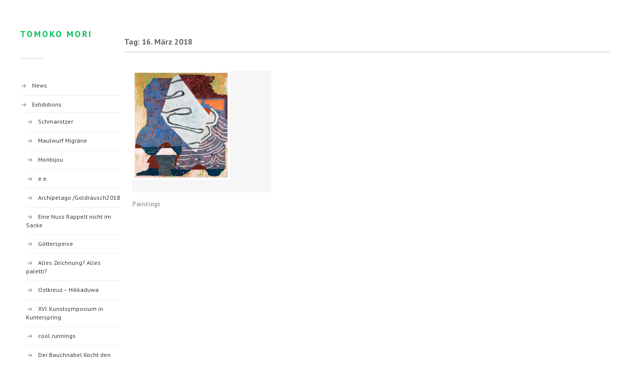

--- FILE ---
content_type: text/html; charset=UTF-8
request_url: http://tomokomori.de/2018/03/16/
body_size: 8575
content:
<!DOCTYPE html>

<html class="no-js" lang="de">

	<head profile="http://gmpg.org/xfn/11">
		
		<meta http-equiv="Content-Type" content="text/html; charset=UTF-8" />
		<meta name="viewport" content="width=device-width, initial-scale=1.0, maximum-scale=1.0, user-scalable=no" >
		 
		<title>16. März 2018 &#8211; Tomoko Mori</title>
<meta name='robots' content='max-image-preview:large' />
<script>document.documentElement.className = document.documentElement.className.replace("no-js","js");</script>
<link rel='dns-prefetch' href='//fonts.googleapis.com' />
<link rel="alternate" type="application/rss+xml" title="Tomoko Mori &raquo; Feed" href="https://tomokomori.de/feed/" />
<link rel="alternate" type="application/rss+xml" title="Tomoko Mori &raquo; Kommentar-Feed" href="https://tomokomori.de/comments/feed/" />
<style id='wp-img-auto-sizes-contain-inline-css' type='text/css'>
img:is([sizes=auto i],[sizes^="auto," i]){contain-intrinsic-size:3000px 1500px}
/*# sourceURL=wp-img-auto-sizes-contain-inline-css */
</style>
<style id='wp-emoji-styles-inline-css' type='text/css'>

	img.wp-smiley, img.emoji {
		display: inline !important;
		border: none !important;
		box-shadow: none !important;
		height: 1em !important;
		width: 1em !important;
		margin: 0 0.07em !important;
		vertical-align: -0.1em !important;
		background: none !important;
		padding: 0 !important;
	}
/*# sourceURL=wp-emoji-styles-inline-css */
</style>
<style id='wp-block-library-inline-css' type='text/css'>
:root{--wp-block-synced-color:#7a00df;--wp-block-synced-color--rgb:122,0,223;--wp-bound-block-color:var(--wp-block-synced-color);--wp-editor-canvas-background:#ddd;--wp-admin-theme-color:#007cba;--wp-admin-theme-color--rgb:0,124,186;--wp-admin-theme-color-darker-10:#006ba1;--wp-admin-theme-color-darker-10--rgb:0,107,160.5;--wp-admin-theme-color-darker-20:#005a87;--wp-admin-theme-color-darker-20--rgb:0,90,135;--wp-admin-border-width-focus:2px}@media (min-resolution:192dpi){:root{--wp-admin-border-width-focus:1.5px}}.wp-element-button{cursor:pointer}:root .has-very-light-gray-background-color{background-color:#eee}:root .has-very-dark-gray-background-color{background-color:#313131}:root .has-very-light-gray-color{color:#eee}:root .has-very-dark-gray-color{color:#313131}:root .has-vivid-green-cyan-to-vivid-cyan-blue-gradient-background{background:linear-gradient(135deg,#00d084,#0693e3)}:root .has-purple-crush-gradient-background{background:linear-gradient(135deg,#34e2e4,#4721fb 50%,#ab1dfe)}:root .has-hazy-dawn-gradient-background{background:linear-gradient(135deg,#faaca8,#dad0ec)}:root .has-subdued-olive-gradient-background{background:linear-gradient(135deg,#fafae1,#67a671)}:root .has-atomic-cream-gradient-background{background:linear-gradient(135deg,#fdd79a,#004a59)}:root .has-nightshade-gradient-background{background:linear-gradient(135deg,#330968,#31cdcf)}:root .has-midnight-gradient-background{background:linear-gradient(135deg,#020381,#2874fc)}:root{--wp--preset--font-size--normal:16px;--wp--preset--font-size--huge:42px}.has-regular-font-size{font-size:1em}.has-larger-font-size{font-size:2.625em}.has-normal-font-size{font-size:var(--wp--preset--font-size--normal)}.has-huge-font-size{font-size:var(--wp--preset--font-size--huge)}.has-text-align-center{text-align:center}.has-text-align-left{text-align:left}.has-text-align-right{text-align:right}.has-fit-text{white-space:nowrap!important}#end-resizable-editor-section{display:none}.aligncenter{clear:both}.items-justified-left{justify-content:flex-start}.items-justified-center{justify-content:center}.items-justified-right{justify-content:flex-end}.items-justified-space-between{justify-content:space-between}.screen-reader-text{border:0;clip-path:inset(50%);height:1px;margin:-1px;overflow:hidden;padding:0;position:absolute;width:1px;word-wrap:normal!important}.screen-reader-text:focus{background-color:#ddd;clip-path:none;color:#444;display:block;font-size:1em;height:auto;left:5px;line-height:normal;padding:15px 23px 14px;text-decoration:none;top:5px;width:auto;z-index:100000}html :where(.has-border-color){border-style:solid}html :where([style*=border-top-color]){border-top-style:solid}html :where([style*=border-right-color]){border-right-style:solid}html :where([style*=border-bottom-color]){border-bottom-style:solid}html :where([style*=border-left-color]){border-left-style:solid}html :where([style*=border-width]){border-style:solid}html :where([style*=border-top-width]){border-top-style:solid}html :where([style*=border-right-width]){border-right-style:solid}html :where([style*=border-bottom-width]){border-bottom-style:solid}html :where([style*=border-left-width]){border-left-style:solid}html :where(img[class*=wp-image-]){height:auto;max-width:100%}:where(figure){margin:0 0 1em}html :where(.is-position-sticky){--wp-admin--admin-bar--position-offset:var(--wp-admin--admin-bar--height,0px)}@media screen and (max-width:600px){html :where(.is-position-sticky){--wp-admin--admin-bar--position-offset:0px}}

/*# sourceURL=wp-block-library-inline-css */
</style>
<style id='classic-theme-styles-inline-css' type='text/css'>
/*! This file is auto-generated */
.wp-block-button__link{color:#fff;background-color:#32373c;border-radius:9999px;box-shadow:none;text-decoration:none;padding:calc(.667em + 2px) calc(1.333em + 2px);font-size:1.125em}.wp-block-file__button{background:#32373c;color:#fff;text-decoration:none}
/*# sourceURL=/wp-includes/css/classic-themes.min.css */
</style>
<style id='global-styles-inline-css' type='text/css'>
:root{--wp--preset--aspect-ratio--square: 1;--wp--preset--aspect-ratio--4-3: 4/3;--wp--preset--aspect-ratio--3-4: 3/4;--wp--preset--aspect-ratio--3-2: 3/2;--wp--preset--aspect-ratio--2-3: 2/3;--wp--preset--aspect-ratio--16-9: 16/9;--wp--preset--aspect-ratio--9-16: 9/16;--wp--preset--color--black: #333;--wp--preset--color--cyan-bluish-gray: #abb8c3;--wp--preset--color--white: #fff;--wp--preset--color--pale-pink: #f78da7;--wp--preset--color--vivid-red: #cf2e2e;--wp--preset--color--luminous-vivid-orange: #ff6900;--wp--preset--color--luminous-vivid-amber: #fcb900;--wp--preset--color--light-green-cyan: #7bdcb5;--wp--preset--color--vivid-green-cyan: #00d084;--wp--preset--color--pale-cyan-blue: #8ed1fc;--wp--preset--color--vivid-cyan-blue: #0693e3;--wp--preset--color--vivid-purple: #9b51e0;--wp--preset--color--accent: #019EBD;--wp--preset--color--dark-gray: #444;--wp--preset--color--medium-gray: #666;--wp--preset--color--light-gray: #767676;--wp--preset--gradient--vivid-cyan-blue-to-vivid-purple: linear-gradient(135deg,rgb(6,147,227) 0%,rgb(155,81,224) 100%);--wp--preset--gradient--light-green-cyan-to-vivid-green-cyan: linear-gradient(135deg,rgb(122,220,180) 0%,rgb(0,208,130) 100%);--wp--preset--gradient--luminous-vivid-amber-to-luminous-vivid-orange: linear-gradient(135deg,rgb(252,185,0) 0%,rgb(255,105,0) 100%);--wp--preset--gradient--luminous-vivid-orange-to-vivid-red: linear-gradient(135deg,rgb(255,105,0) 0%,rgb(207,46,46) 100%);--wp--preset--gradient--very-light-gray-to-cyan-bluish-gray: linear-gradient(135deg,rgb(238,238,238) 0%,rgb(169,184,195) 100%);--wp--preset--gradient--cool-to-warm-spectrum: linear-gradient(135deg,rgb(74,234,220) 0%,rgb(151,120,209) 20%,rgb(207,42,186) 40%,rgb(238,44,130) 60%,rgb(251,105,98) 80%,rgb(254,248,76) 100%);--wp--preset--gradient--blush-light-purple: linear-gradient(135deg,rgb(255,206,236) 0%,rgb(152,150,240) 100%);--wp--preset--gradient--blush-bordeaux: linear-gradient(135deg,rgb(254,205,165) 0%,rgb(254,45,45) 50%,rgb(107,0,62) 100%);--wp--preset--gradient--luminous-dusk: linear-gradient(135deg,rgb(255,203,112) 0%,rgb(199,81,192) 50%,rgb(65,88,208) 100%);--wp--preset--gradient--pale-ocean: linear-gradient(135deg,rgb(255,245,203) 0%,rgb(182,227,212) 50%,rgb(51,167,181) 100%);--wp--preset--gradient--electric-grass: linear-gradient(135deg,rgb(202,248,128) 0%,rgb(113,206,126) 100%);--wp--preset--gradient--midnight: linear-gradient(135deg,rgb(2,3,129) 0%,rgb(40,116,252) 100%);--wp--preset--font-size--small: 16px;--wp--preset--font-size--medium: 20px;--wp--preset--font-size--large: 24px;--wp--preset--font-size--x-large: 42px;--wp--preset--font-size--normal: 18px;--wp--preset--font-size--larger: 27px;--wp--preset--spacing--20: 0.44rem;--wp--preset--spacing--30: 0.67rem;--wp--preset--spacing--40: 1rem;--wp--preset--spacing--50: 1.5rem;--wp--preset--spacing--60: 2.25rem;--wp--preset--spacing--70: 3.38rem;--wp--preset--spacing--80: 5.06rem;--wp--preset--shadow--natural: 6px 6px 9px rgba(0, 0, 0, 0.2);--wp--preset--shadow--deep: 12px 12px 50px rgba(0, 0, 0, 0.4);--wp--preset--shadow--sharp: 6px 6px 0px rgba(0, 0, 0, 0.2);--wp--preset--shadow--outlined: 6px 6px 0px -3px rgb(255, 255, 255), 6px 6px rgb(0, 0, 0);--wp--preset--shadow--crisp: 6px 6px 0px rgb(0, 0, 0);}:where(.is-layout-flex){gap: 0.5em;}:where(.is-layout-grid){gap: 0.5em;}body .is-layout-flex{display: flex;}.is-layout-flex{flex-wrap: wrap;align-items: center;}.is-layout-flex > :is(*, div){margin: 0;}body .is-layout-grid{display: grid;}.is-layout-grid > :is(*, div){margin: 0;}:where(.wp-block-columns.is-layout-flex){gap: 2em;}:where(.wp-block-columns.is-layout-grid){gap: 2em;}:where(.wp-block-post-template.is-layout-flex){gap: 1.25em;}:where(.wp-block-post-template.is-layout-grid){gap: 1.25em;}.has-black-color{color: var(--wp--preset--color--black) !important;}.has-cyan-bluish-gray-color{color: var(--wp--preset--color--cyan-bluish-gray) !important;}.has-white-color{color: var(--wp--preset--color--white) !important;}.has-pale-pink-color{color: var(--wp--preset--color--pale-pink) !important;}.has-vivid-red-color{color: var(--wp--preset--color--vivid-red) !important;}.has-luminous-vivid-orange-color{color: var(--wp--preset--color--luminous-vivid-orange) !important;}.has-luminous-vivid-amber-color{color: var(--wp--preset--color--luminous-vivid-amber) !important;}.has-light-green-cyan-color{color: var(--wp--preset--color--light-green-cyan) !important;}.has-vivid-green-cyan-color{color: var(--wp--preset--color--vivid-green-cyan) !important;}.has-pale-cyan-blue-color{color: var(--wp--preset--color--pale-cyan-blue) !important;}.has-vivid-cyan-blue-color{color: var(--wp--preset--color--vivid-cyan-blue) !important;}.has-vivid-purple-color{color: var(--wp--preset--color--vivid-purple) !important;}.has-black-background-color{background-color: var(--wp--preset--color--black) !important;}.has-cyan-bluish-gray-background-color{background-color: var(--wp--preset--color--cyan-bluish-gray) !important;}.has-white-background-color{background-color: var(--wp--preset--color--white) !important;}.has-pale-pink-background-color{background-color: var(--wp--preset--color--pale-pink) !important;}.has-vivid-red-background-color{background-color: var(--wp--preset--color--vivid-red) !important;}.has-luminous-vivid-orange-background-color{background-color: var(--wp--preset--color--luminous-vivid-orange) !important;}.has-luminous-vivid-amber-background-color{background-color: var(--wp--preset--color--luminous-vivid-amber) !important;}.has-light-green-cyan-background-color{background-color: var(--wp--preset--color--light-green-cyan) !important;}.has-vivid-green-cyan-background-color{background-color: var(--wp--preset--color--vivid-green-cyan) !important;}.has-pale-cyan-blue-background-color{background-color: var(--wp--preset--color--pale-cyan-blue) !important;}.has-vivid-cyan-blue-background-color{background-color: var(--wp--preset--color--vivid-cyan-blue) !important;}.has-vivid-purple-background-color{background-color: var(--wp--preset--color--vivid-purple) !important;}.has-black-border-color{border-color: var(--wp--preset--color--black) !important;}.has-cyan-bluish-gray-border-color{border-color: var(--wp--preset--color--cyan-bluish-gray) !important;}.has-white-border-color{border-color: var(--wp--preset--color--white) !important;}.has-pale-pink-border-color{border-color: var(--wp--preset--color--pale-pink) !important;}.has-vivid-red-border-color{border-color: var(--wp--preset--color--vivid-red) !important;}.has-luminous-vivid-orange-border-color{border-color: var(--wp--preset--color--luminous-vivid-orange) !important;}.has-luminous-vivid-amber-border-color{border-color: var(--wp--preset--color--luminous-vivid-amber) !important;}.has-light-green-cyan-border-color{border-color: var(--wp--preset--color--light-green-cyan) !important;}.has-vivid-green-cyan-border-color{border-color: var(--wp--preset--color--vivid-green-cyan) !important;}.has-pale-cyan-blue-border-color{border-color: var(--wp--preset--color--pale-cyan-blue) !important;}.has-vivid-cyan-blue-border-color{border-color: var(--wp--preset--color--vivid-cyan-blue) !important;}.has-vivid-purple-border-color{border-color: var(--wp--preset--color--vivid-purple) !important;}.has-vivid-cyan-blue-to-vivid-purple-gradient-background{background: var(--wp--preset--gradient--vivid-cyan-blue-to-vivid-purple) !important;}.has-light-green-cyan-to-vivid-green-cyan-gradient-background{background: var(--wp--preset--gradient--light-green-cyan-to-vivid-green-cyan) !important;}.has-luminous-vivid-amber-to-luminous-vivid-orange-gradient-background{background: var(--wp--preset--gradient--luminous-vivid-amber-to-luminous-vivid-orange) !important;}.has-luminous-vivid-orange-to-vivid-red-gradient-background{background: var(--wp--preset--gradient--luminous-vivid-orange-to-vivid-red) !important;}.has-very-light-gray-to-cyan-bluish-gray-gradient-background{background: var(--wp--preset--gradient--very-light-gray-to-cyan-bluish-gray) !important;}.has-cool-to-warm-spectrum-gradient-background{background: var(--wp--preset--gradient--cool-to-warm-spectrum) !important;}.has-blush-light-purple-gradient-background{background: var(--wp--preset--gradient--blush-light-purple) !important;}.has-blush-bordeaux-gradient-background{background: var(--wp--preset--gradient--blush-bordeaux) !important;}.has-luminous-dusk-gradient-background{background: var(--wp--preset--gradient--luminous-dusk) !important;}.has-pale-ocean-gradient-background{background: var(--wp--preset--gradient--pale-ocean) !important;}.has-electric-grass-gradient-background{background: var(--wp--preset--gradient--electric-grass) !important;}.has-midnight-gradient-background{background: var(--wp--preset--gradient--midnight) !important;}.has-small-font-size{font-size: var(--wp--preset--font-size--small) !important;}.has-medium-font-size{font-size: var(--wp--preset--font-size--medium) !important;}.has-large-font-size{font-size: var(--wp--preset--font-size--large) !important;}.has-x-large-font-size{font-size: var(--wp--preset--font-size--x-large) !important;}
/*# sourceURL=global-styles-inline-css */
</style>

<link rel='stylesheet' id='fsb-image-css' href='http://tomokomori.de/wp-content/plugins/simple-full-screen-background-image/includes/fullscreen-image.css?ver=6.9.1' type='text/css' media='all' />
<link rel='stylesheet' id='wf_magnific_popup_styles-css' href='http://tomokomori.de/wp-content/plugins/wf-magnific-lightbox/css/magnific-popup.css?ver=6.9.1' type='text/css' media='all' />
<link rel='stylesheet' id='wfml_custom-css' href='http://tomokomori.de/wp-content/plugins/wf-magnific-lightbox/css/wfml-custom.css?ver=6.9.1' type='text/css' media='all' />
<link rel='stylesheet' id='parent-style-css' href='http://tomokomori.de/wp-content/themes/fukasawa/style.css?ver=6.9.1' type='text/css' media='all' />
<link rel='stylesheet' id='wpb-google-fonts-css' href='http://fonts.googleapis.com/css?family=PT+Sans%3A400%2C700&#038;ver=6.9.1' type='text/css' media='all' />
<link rel='stylesheet' id='fukasawa_googleFonts-css' href='http://tomokomori.de/wp-content/themes/fukasawa/assets/css/fonts.css?ver=6.9.1' type='text/css' media='all' />
<link rel='stylesheet' id='fukasawa_genericons-css' href='http://tomokomori.de/wp-content/themes/fukasawa/assets/fonts/genericons/genericons.css?ver=6.9.1' type='text/css' media='all' />
<link rel='stylesheet' id='fukasawa_style-css' href='http://tomokomori.de/wp-content/themes/fukasawa-child/style.css' type='text/css' media='all' />
<!--n2css--><!--n2js--><script type="text/javascript" src="http://tomokomori.de/wp-includes/js/jquery/jquery.min.js?ver=3.7.1" id="jquery-core-js"></script>
<script type="text/javascript" src="http://tomokomori.de/wp-includes/js/jquery/jquery-migrate.min.js?ver=3.4.1" id="jquery-migrate-js"></script>
<script type="text/javascript" src="http://tomokomori.de/wp-content/themes/fukasawa/assets/js/flexslider.js?ver=1" id="fukasawa_flexslider-js"></script>
<link rel="https://api.w.org/" href="https://tomokomori.de/wp-json/" /><link rel="EditURI" type="application/rsd+xml" title="RSD" href="https://tomokomori.de/xmlrpc.php?rsd" />
<meta name="generator" content="WordPress 6.9.1" />
<style>[class*=" icon-oc-"],[class^=icon-oc-]{speak:none;font-style:normal;font-weight:400;font-variant:normal;text-transform:none;line-height:1;-webkit-font-smoothing:antialiased;-moz-osx-font-smoothing:grayscale}.icon-oc-one-com-white-32px-fill:before{content:"901"}.icon-oc-one-com:before{content:"900"}#one-com-icon,.toplevel_page_onecom-wp .wp-menu-image{speak:none;display:flex;align-items:center;justify-content:center;text-transform:none;line-height:1;-webkit-font-smoothing:antialiased;-moz-osx-font-smoothing:grayscale}.onecom-wp-admin-bar-item>a,.toplevel_page_onecom-wp>.wp-menu-name{font-size:16px;font-weight:400;line-height:1}.toplevel_page_onecom-wp>.wp-menu-name img{width:69px;height:9px;}.wp-submenu-wrap.wp-submenu>.wp-submenu-head>img{width:88px;height:auto}.onecom-wp-admin-bar-item>a img{height:7px!important}.onecom-wp-admin-bar-item>a img,.toplevel_page_onecom-wp>.wp-menu-name img{opacity:.8}.onecom-wp-admin-bar-item.hover>a img,.toplevel_page_onecom-wp.wp-has-current-submenu>.wp-menu-name img,li.opensub>a.toplevel_page_onecom-wp>.wp-menu-name img{opacity:1}#one-com-icon:before,.onecom-wp-admin-bar-item>a:before,.toplevel_page_onecom-wp>.wp-menu-image:before{content:'';position:static!important;background-color:rgba(240,245,250,.4);border-radius:102px;width:18px;height:18px;padding:0!important}.onecom-wp-admin-bar-item>a:before{width:14px;height:14px}.onecom-wp-admin-bar-item.hover>a:before,.toplevel_page_onecom-wp.opensub>a>.wp-menu-image:before,.toplevel_page_onecom-wp.wp-has-current-submenu>.wp-menu-image:before{background-color:#76b82a}.onecom-wp-admin-bar-item>a{display:inline-flex!important;align-items:center;justify-content:center}#one-com-logo-wrapper{font-size:4em}#one-com-icon{vertical-align:middle}.imagify-welcome{display:none !important;}</style><!-- Customizer CSS --><style type="text/css"></style><!--/Customizer CSS-->	
	</head>
	
	<body class="archive date wp-theme-fukasawa wp-child-theme-fukasawa-child wp-is-not-mobile">
	
		<div class="mobile-navigation">
	
			<ul class="mobile-menu">
						
				<li class="page_item page-item-34"><a href="https://tomokomori.de/about/">CV</a></li>
<li class="page_item page-item-578 current_page_parent"><a href="https://tomokomori.de/exhibitions/">Exhibitions</a></li>
<li class="page_item page-item-58"><a href="https://tomokomori.de/">home</a></li>
<li class="page_item page-item-68"><a href="https://tomokomori.de/impressum/">Impressum</a></li>
<li class="page_item page-item-35"><a href="https://tomokomori.de/news/">News</a></li>
				
			 </ul>
		 
		</div><!-- .mobile-navigation -->
	
		<div class="sidebar">
		
					
				<h1 class="blog-title">
					<a href="https://tomokomori.de" title="Tomoko Mori &mdash; " rel="home">Tomoko Mori</a>
				</h1>
				
						
			<a class="nav-toggle hidden" title="Click to view the navigation" href="#">
			
				<div class="bars">
				
					<div class="bar"></div>
					<div class="bar"></div>
					<div class="bar"></div>
					
					<div class="clear"></div>
				
				</div>
				
				<p>
					<span class="menu">Menü</span>
					<span class="close">Schließen</span>
				</p>
			
			</a>
			
				
				
					<div class="widgets">

						<div id="nav_menu-5" class="widget widget_nav_menu"><div class="widget-content clear"><div class="menu-hauptmenu-container"><ul id="menu-hauptmenu" class="menu"><li id="menu-item-301" class="menu-item menu-item-type-post_type menu-item-object-page menu-item-301"><a href="https://tomokomori.de/news/">News</a></li>
<li id="menu-item-600" class="menu-item menu-item-type-post_type menu-item-object-page current_page_parent menu-item-has-children menu-item-600"><a href="https://tomokomori.de/exhibitions/">Exhibitions</a>
<ul class="sub-menu">
	<li id="menu-item-515" class="menu-item menu-item-type-post_type menu-item-object-post menu-item-515"><a href="https://tomokomori.de/schmarotzer/">Schmarotzer</a></li>
	<li id="menu-item-598" class="menu-item menu-item-type-post_type menu-item-object-post menu-item-598"><a href="https://tomokomori.de/maulwurf-migraene/">Maulwurf Migräne</a></li>
	<li id="menu-item-516" class="menu-item menu-item-type-post_type menu-item-object-post menu-item-516"><a href="https://tomokomori.de/monbijou/">Monbijou</a></li>
	<li id="menu-item-350" class="menu-item menu-item-type-post_type menu-item-object-post menu-item-350"><a href="https://tomokomori.de/e-e/">e.e.</a></li>
	<li id="menu-item-337" class="menu-item menu-item-type-post_type menu-item-object-post menu-item-337"><a href="https://tomokomori.de/rummelsburgerbucht-2/">Archipelago /Goldrausch2018</a></li>
	<li id="menu-item-57" class="menu-item menu-item-type-post_type menu-item-object-post menu-item-57"><a href="https://tomokomori.de/hallo-welt/">Eine Nuss Rappelt nicht im Sacke</a></li>
	<li id="menu-item-103" class="menu-item menu-item-type-post_type menu-item-object-post menu-item-103"><a href="https://tomokomori.de/goetterspeise/">Götterspeise</a></li>
	<li id="menu-item-225" class="menu-item menu-item-type-post_type menu-item-object-post menu-item-225"><a href="https://tomokomori.de/alles-zeichnung-alles-paletti/">Alles Zeichnung? Alles paletti?</a></li>
	<li id="menu-item-236" class="menu-item menu-item-type-post_type menu-item-object-post menu-item-236"><a href="https://tomokomori.de/ostkreuz-hikkaduwa/">Ostkreuz – Hikkaduwa</a></li>
	<li id="menu-item-240" class="menu-item menu-item-type-post_type menu-item-object-post menu-item-240"><a href="https://tomokomori.de/xvi-kunstsymposium-in-kunterspring/">XVI. Kunstsymposium in Kunterspring</a></li>
	<li id="menu-item-104" class="menu-item menu-item-type-post_type menu-item-object-post menu-item-104"><a href="https://tomokomori.de/cool-runnings/">cool runnings</a></li>
	<li id="menu-item-245" class="menu-item menu-item-type-post_type menu-item-object-post menu-item-245"><a href="https://tomokomori.de/der-bauchnabel-kocht-den-tee/">Der Bauchnabel Kocht den Tee</a></li>
</ul>
</li>
<li id="menu-item-121" class="menu-item menu-item-type-post_type menu-item-object-post menu-item-121"><a href="https://tomokomori.de/paintings-1/">Paintings</a></li>
<li id="menu-item-41" class="menu-item menu-item-type-post_type menu-item-object-page menu-item-41"><a href="https://tomokomori.de/about/">CV</a></li>
<li id="menu-item-70" class="menu-item menu-item-type-post_type menu-item-object-page menu-item-70"><a href="https://tomokomori.de/impressum/">Imprint</a></li>
</ul></div></div></div>
					</div>

				
				<div class="credits">

					<p>&copy; 2026 <a href="https://tomokomori.de/">Tomoko Mori</a>.</p>
					<p>Präsentiert von <a href="http://www.wordpress.org">WordPress</a>.</p>
					<p>Theme von <a href="http://www.andersnoren.se">Anders Nor&eacute;n</a>.</p>

				</div>

				<div class="clear"></div>
							
		</div><!-- .sidebar -->
	
		<div class="wrapper" id="wrapper">
<div class="content">
																	                    
	
		<div class="page-title">
			
			<div class="section-inner clear">
	
				<h1 class="archive-title">
					Tag: <span>16. März 2018</span>					
				</h1>

										
			</div><!-- .section-inner -->
			
		</div><!-- .page-title -->

	
	
		<div class="posts" id="posts">
				
			<div class="post-container">

	<div id="post-118" class="post-118 post type-post status-publish format-gallery hentry category-tomokomori-paintings post_format-post-format-gallery">

		
				<figure class="featured-media">
							
			<div class="flexslider">
			
				<ul class="slides">
		
											
						<li>
							<img width="508" height="569" src="https://usercontent.one/wp/tomokomori.de/wp-content/uploads/Teppich-2015-web-508x569.jpg" class="attachment-post-thumb size-post-thumb" alt="" decoding="async" fetchpriority="high" srcset="https://usercontent.one/wp/tomokomori.de/wp-content/uploads/Teppich-2015-web-508x569.jpg 508w, https://usercontent.one/wp/tomokomori.de/wp-content/uploads/Teppich-2015-web-268x300.jpg 268w, https://usercontent.one/wp/tomokomori.de/wp-content/uploads/Teppich-2015-web-768x860.jpg 768w, https://usercontent.one/wp/tomokomori.de/wp-content/uploads/Teppich-2015-web.jpg 804w" sizes="(max-width: 508px) 100vw, 508px" data-copyright="" data-headline="Teppich,170x150cm,oil and eggtempera on canvas, 2015" data-description="" />						</li>
						
											
						<li>
							<img width="508" height="630" src="https://usercontent.one/wp/tomokomori.de/wp-content/uploads/be2web-508x630.jpg" class="attachment-post-thumb size-post-thumb" alt="" decoding="async" srcset="https://usercontent.one/wp/tomokomori.de/wp-content/uploads/be2web-508x630.jpg 508w, https://usercontent.one/wp/tomokomori.de/wp-content/uploads/be2web-242x300.jpg 242w, https://usercontent.one/wp/tomokomori.de/wp-content/uploads/be2web.jpg 750w" sizes="(max-width: 508px) 100vw, 508px" data-copyright="" data-headline="be" data-description="" />						</li>
						
											
						<li>
							<img width="508" height="570" src="https://usercontent.one/wp/tomokomori.de/wp-content/uploads/chinalandschaft_web-508x570.jpg" class="attachment-post-thumb size-post-thumb" alt="" decoding="async" srcset="https://usercontent.one/wp/tomokomori.de/wp-content/uploads/chinalandschaft_web-508x570.jpg 508w, https://usercontent.one/wp/tomokomori.de/wp-content/uploads/chinalandschaft_web-267x300.jpg 267w, https://usercontent.one/wp/tomokomori.de/wp-content/uploads/chinalandschaft_web-768x862.jpg 768w, https://usercontent.one/wp/tomokomori.de/wp-content/uploads/chinalandschaft_web.jpg 802w" sizes="(max-width: 508px) 100vw, 508px" data-copyright="" data-headline="Chinalandschaft, 170x150cm, oil and eggtempera on canvas, 2015" data-description="" />						</li>
						
											
						<li>
							<img width="508" height="581" src="https://usercontent.one/wp/tomokomori.de/wp-content/uploads/Geppu-web-508x581.jpg" class="attachment-post-thumb size-post-thumb" alt="" decoding="async" loading="lazy" srcset="https://usercontent.one/wp/tomokomori.de/wp-content/uploads/Geppu-web-508x581.jpg 508w, https://usercontent.one/wp/tomokomori.de/wp-content/uploads/Geppu-web-262x300.jpg 262w, https://usercontent.one/wp/tomokomori.de/wp-content/uploads/Geppu-web-768x878.jpg 768w, https://usercontent.one/wp/tomokomori.de/wp-content/uploads/Geppu-web.jpg 787w" sizes="auto, (max-width: 508px) 100vw, 508px" data-copyright="" data-headline="Geppu, 180x160cm, Acryl and eggtempera on canvas, 2016" data-description="" />						</li>
						
											
						<li>
							<img width="418" height="500" src="https://usercontent.one/wp/tomokomori.de/wp-content/uploads/Gesundbrunnen01-web.jpg" class="attachment-post-thumb size-post-thumb" alt="" decoding="async" loading="lazy" srcset="https://usercontent.one/wp/tomokomori.de/wp-content/uploads/Gesundbrunnen01-web.jpg 418w, https://usercontent.one/wp/tomokomori.de/wp-content/uploads/Gesundbrunnen01-web-251x300.jpg 251w" sizes="auto, (max-width: 418px) 100vw, 418px" data-copyright="" data-headline="Gesundbrunnen, 33x44cm, oil and eggtempera on canvas, 2016" data-description="" />						</li>
						
											
						<li>
							<img width="508" height="634" src="https://usercontent.one/wp/tomokomori.de/wp-content/uploads/imoto-zaru-web-508x634.jpg" class="attachment-post-thumb size-post-thumb" alt="" decoding="async" loading="lazy" srcset="https://usercontent.one/wp/tomokomori.de/wp-content/uploads/imoto-zaru-web-508x634.jpg 508w, https://usercontent.one/wp/tomokomori.de/wp-content/uploads/imoto-zaru-web-240x300.jpg 240w, https://usercontent.one/wp/tomokomori.de/wp-content/uploads/imoto-zaru-web.jpg 561w" sizes="auto, (max-width: 508px) 100vw, 508px" data-copyright="" data-headline="zaru, 40x60cm, eggtempera on canvas, 2015" data-description="" />						</li>
						
											
						<li>
							<img width="508" height="576" src="https://usercontent.one/wp/tomokomori.de/wp-content/uploads/Koifischteich-2013-web-508x576.jpg" class="attachment-post-thumb size-post-thumb" alt="" decoding="async" loading="lazy" srcset="https://usercontent.one/wp/tomokomori.de/wp-content/uploads/Koifischteich-2013-web-508x576.jpg 508w, https://usercontent.one/wp/tomokomori.de/wp-content/uploads/Koifischteich-2013-web-265x300.jpg 265w, https://usercontent.one/wp/tomokomori.de/wp-content/uploads/Koifischteich-2013-web-768x871.jpg 768w, https://usercontent.one/wp/tomokomori.de/wp-content/uploads/Koifischteich-2013-web.jpg 794w" sizes="auto, (max-width: 508px) 100vw, 508px" data-copyright="" data-headline="Koifischteich, 180x160cm, oil and eggtempera on canvas, 2013" data-description="" />						</li>
						
											
						<li>
							<img width="508" height="553" src="https://usercontent.one/wp/tomokomori.de/wp-content/uploads/seetang2web-508x553.jpg" class="attachment-post-thumb size-post-thumb" alt="" decoding="async" loading="lazy" srcset="https://usercontent.one/wp/tomokomori.de/wp-content/uploads/seetang2web-508x553.jpg 508w, https://usercontent.one/wp/tomokomori.de/wp-content/uploads/seetang2web-276x300.jpg 276w, https://usercontent.one/wp/tomokomori.de/wp-content/uploads/seetang2web-768x836.jpg 768w, https://usercontent.one/wp/tomokomori.de/wp-content/uploads/seetang2web.jpg 827w" sizes="auto, (max-width: 508px) 100vw, 508px" data-copyright="" data-headline="seetang2web" data-description="" />						</li>
						
											
						<li>
							<img width="508" height="514" src="https://usercontent.one/wp/tomokomori.de/wp-content/uploads/Abgrund-2015-web-508x514.jpg" class="attachment-post-thumb size-post-thumb" alt="" decoding="async" loading="lazy" srcset="https://usercontent.one/wp/tomokomori.de/wp-content/uploads/Abgrund-2015-web-508x514.jpg 508w, https://usercontent.one/wp/tomokomori.de/wp-content/uploads/Abgrund-2015-web-297x300.jpg 297w, https://usercontent.one/wp/tomokomori.de/wp-content/uploads/Abgrund-2015-web-768x777.jpg 768w, https://usercontent.one/wp/tomokomori.de/wp-content/uploads/Abgrund-2015-web-88x88.jpg 88w, https://usercontent.one/wp/tomokomori.de/wp-content/uploads/Abgrund-2015-web.jpg 800w" sizes="auto, (max-width: 508px) 100vw, 508px" data-copyright="" data-headline="Abgrund-2015-web" data-description="" />						</li>
						
											
						<li>
							<img width="508" height="572" src="https://usercontent.one/wp/tomokomori.de/wp-content/uploads/onigashima-2013-web-508x572.jpg" class="attachment-post-thumb size-post-thumb" alt="" decoding="async" loading="lazy" srcset="https://usercontent.one/wp/tomokomori.de/wp-content/uploads/onigashima-2013-web-508x572.jpg 508w, https://usercontent.one/wp/tomokomori.de/wp-content/uploads/onigashima-2013-web-266x300.jpg 266w, https://usercontent.one/wp/tomokomori.de/wp-content/uploads/onigashima-2013-web-768x865.jpg 768w, https://usercontent.one/wp/tomokomori.de/wp-content/uploads/onigashima-2013-web.jpg 799w" sizes="auto, (max-width: 508px) 100vw, 508px" data-copyright="" data-headline="onigashima, 180x160cm, oil and eggtempera on canvas, 2013" data-description="" />						</li>
						
											
						<li>
							<img width="508" height="564" src="https://usercontent.one/wp/tomokomori.de/wp-content/uploads/Schwaemme-2016-web-508x564.jpg" class="attachment-post-thumb size-post-thumb" alt="" decoding="async" loading="lazy" srcset="https://usercontent.one/wp/tomokomori.de/wp-content/uploads/Schwaemme-2016-web-508x564.jpg 508w, https://usercontent.one/wp/tomokomori.de/wp-content/uploads/Schwaemme-2016-web-270x300.jpg 270w, https://usercontent.one/wp/tomokomori.de/wp-content/uploads/Schwaemme-2016-web-768x853.jpg 768w, https://usercontent.one/wp/tomokomori.de/wp-content/uploads/Schwaemme-2016-web.jpg 810w" sizes="auto, (max-width: 508px) 100vw, 508px" data-copyright="" data-headline="Schwaemme, 170x150cm, oil and eggtempera on canvas, 2016" data-description="" />						</li>
						
											
						<li>
							<img width="508" height="567" src="https://usercontent.one/wp/tomokomori.de/wp-content/uploads/Seetang-2015-web-508x567.jpg" class="attachment-post-thumb size-post-thumb" alt="" decoding="async" loading="lazy" srcset="https://usercontent.one/wp/tomokomori.de/wp-content/uploads/Seetang-2015-web-508x567.jpg 508w, https://usercontent.one/wp/tomokomori.de/wp-content/uploads/Seetang-2015-web-269x300.jpg 269w, https://usercontent.one/wp/tomokomori.de/wp-content/uploads/Seetang-2015-web-768x858.jpg 768w, https://usercontent.one/wp/tomokomori.de/wp-content/uploads/Seetang-2015-web.jpg 806w" sizes="auto, (max-width: 508px) 100vw, 508px" data-copyright="" data-headline="Seetang, 170x150cm, oil and eggtempera on canvas, 2015" data-description="" />						</li>
						
								
				</ul>
				
			</div>
			
							</figure><!-- .featured-media -->
		
									
				<div class="post-header">
					<h2 class="post-title"><a href="https://tomokomori.de/paintings-1/">Paintings</a></h2>
				</div><!-- .post-header -->
			
					
	</div><!-- .post -->

</div><!-- .post-container -->		
		</div><!-- .posts -->

		
			
</div><!-- .content -->
	              	        
		</main><!-- .wrapper -->

		<script type="speculationrules">
{"prefetch":[{"source":"document","where":{"and":[{"href_matches":"/*"},{"not":{"href_matches":["/wp-*.php","/wp-admin/*","/wp-content/uploads/*","/wp-content/*","/wp-content/plugins/*","/wp-content/themes/fukasawa-child/*","/wp-content/themes/fukasawa/*","/*\\?(.+)"]}},{"not":{"selector_matches":"a[rel~=\"nofollow\"]"}},{"not":{"selector_matches":".no-prefetch, .no-prefetch a"}}]},"eagerness":"conservative"}]}
</script>

<img src="" id="fsb_image" alt=""/><script type="text/javascript" src="http://tomokomori.de/wp-content/plugins/wf-magnific-lightbox/js/jquery.magnific-popup.min.1.0.1.js?ver=1.0" id="wf_magnific_popup_scripts-js"></script>
<script type="text/javascript" id="wfml_init-js-extra">
/* <![CDATA[ */
var WfmlOptions = {"lang":"de"};
//# sourceURL=wfml_init-js-extra
/* ]]> */
</script>
<script type="text/javascript" src="http://tomokomori.de/wp-content/plugins/wf-magnific-lightbox/js/wfml-init.js?ver=1.4" id="wfml_init-js"></script>
<script type="text/javascript" src="http://tomokomori.de/wp-includes/js/imagesloaded.min.js?ver=5.0.0" id="imagesloaded-js"></script>
<script type="text/javascript" src="http://tomokomori.de/wp-includes/js/masonry.min.js?ver=4.2.2" id="masonry-js"></script>
<script type="text/javascript" src="http://tomokomori.de/wp-content/themes/fukasawa/assets/js/global.js" id="fukasawa_global-js"></script>
<script id="wp-emoji-settings" type="application/json">
{"baseUrl":"https://s.w.org/images/core/emoji/17.0.2/72x72/","ext":".png","svgUrl":"https://s.w.org/images/core/emoji/17.0.2/svg/","svgExt":".svg","source":{"concatemoji":"http://tomokomori.de/wp-includes/js/wp-emoji-release.min.js?ver=6.9.1"}}
</script>
<script type="module">
/* <![CDATA[ */
/*! This file is auto-generated */
const a=JSON.parse(document.getElementById("wp-emoji-settings").textContent),o=(window._wpemojiSettings=a,"wpEmojiSettingsSupports"),s=["flag","emoji"];function i(e){try{var t={supportTests:e,timestamp:(new Date).valueOf()};sessionStorage.setItem(o,JSON.stringify(t))}catch(e){}}function c(e,t,n){e.clearRect(0,0,e.canvas.width,e.canvas.height),e.fillText(t,0,0);t=new Uint32Array(e.getImageData(0,0,e.canvas.width,e.canvas.height).data);e.clearRect(0,0,e.canvas.width,e.canvas.height),e.fillText(n,0,0);const a=new Uint32Array(e.getImageData(0,0,e.canvas.width,e.canvas.height).data);return t.every((e,t)=>e===a[t])}function p(e,t){e.clearRect(0,0,e.canvas.width,e.canvas.height),e.fillText(t,0,0);var n=e.getImageData(16,16,1,1);for(let e=0;e<n.data.length;e++)if(0!==n.data[e])return!1;return!0}function u(e,t,n,a){switch(t){case"flag":return n(e,"\ud83c\udff3\ufe0f\u200d\u26a7\ufe0f","\ud83c\udff3\ufe0f\u200b\u26a7\ufe0f")?!1:!n(e,"\ud83c\udde8\ud83c\uddf6","\ud83c\udde8\u200b\ud83c\uddf6")&&!n(e,"\ud83c\udff4\udb40\udc67\udb40\udc62\udb40\udc65\udb40\udc6e\udb40\udc67\udb40\udc7f","\ud83c\udff4\u200b\udb40\udc67\u200b\udb40\udc62\u200b\udb40\udc65\u200b\udb40\udc6e\u200b\udb40\udc67\u200b\udb40\udc7f");case"emoji":return!a(e,"\ud83e\u1fac8")}return!1}function f(e,t,n,a){let r;const o=(r="undefined"!=typeof WorkerGlobalScope&&self instanceof WorkerGlobalScope?new OffscreenCanvas(300,150):document.createElement("canvas")).getContext("2d",{willReadFrequently:!0}),s=(o.textBaseline="top",o.font="600 32px Arial",{});return e.forEach(e=>{s[e]=t(o,e,n,a)}),s}function r(e){var t=document.createElement("script");t.src=e,t.defer=!0,document.head.appendChild(t)}a.supports={everything:!0,everythingExceptFlag:!0},new Promise(t=>{let n=function(){try{var e=JSON.parse(sessionStorage.getItem(o));if("object"==typeof e&&"number"==typeof e.timestamp&&(new Date).valueOf()<e.timestamp+604800&&"object"==typeof e.supportTests)return e.supportTests}catch(e){}return null}();if(!n){if("undefined"!=typeof Worker&&"undefined"!=typeof OffscreenCanvas&&"undefined"!=typeof URL&&URL.createObjectURL&&"undefined"!=typeof Blob)try{var e="postMessage("+f.toString()+"("+[JSON.stringify(s),u.toString(),c.toString(),p.toString()].join(",")+"));",a=new Blob([e],{type:"text/javascript"});const r=new Worker(URL.createObjectURL(a),{name:"wpTestEmojiSupports"});return void(r.onmessage=e=>{i(n=e.data),r.terminate(),t(n)})}catch(e){}i(n=f(s,u,c,p))}t(n)}).then(e=>{for(const n in e)a.supports[n]=e[n],a.supports.everything=a.supports.everything&&a.supports[n],"flag"!==n&&(a.supports.everythingExceptFlag=a.supports.everythingExceptFlag&&a.supports[n]);var t;a.supports.everythingExceptFlag=a.supports.everythingExceptFlag&&!a.supports.flag,a.supports.everything||((t=a.source||{}).concatemoji?r(t.concatemoji):t.wpemoji&&t.twemoji&&(r(t.twemoji),r(t.wpemoji)))});
//# sourceURL=http://tomokomori.de/wp-includes/js/wp-emoji-loader.min.js
/* ]]> */
</script>
<script id="ocvars">var ocSiteMeta = {plugins: {"a3e4aa5d9179da09d8af9b6802f861a8": 1,"2c9812363c3c947e61f043af3c9852d0": 1,"b904efd4c2b650207df23db3e5b40c86": 1,"a3fe9dc9824eccbd72b7e5263258ab2c": 1}}</script>
	</body>
</html>

--- FILE ---
content_type: text/css
request_url: http://tomokomori.de/wp-content/themes/fukasawa-child/style.css
body_size: 1718
content:
/*
 Theme Name:   Fukasawa Child
 Theme URI:    http://example.com/fukasawa-child/
 Description:  Fukasawa Child Theme
 Author:       John Doe
 Author URI:   http://example.com
 Template:     fukasawa
 Version:      1.09
 License:      GNU General Public License v2 or later
 License URI:  http://www.gnu.org/licenses/gpl-2.0.html
 Tags:         gray, silver, white, light, two-columns, left-sidebar, responsive-layout, custom-colors, custom-menu, editor-style, featured-images, flexible-header, post-formats, sticky-post, theme-options, threaded-comments, photoblogging
 Text Domain:  fukasawa-child
*/
.blog-title a {
    font-size: 17px;
    color: #04C153;
    border: 0px;
    padding: 0;
}

.blog-title a:hover {
    display: none;
}

body {
    font-size: 16px;
    background: #FFF;
    font-family: 'PT Sans', sans-serif;    
}
img.alignleft, .alignleft img, img.aligncenter, .aligncenter img, img.alignright, .alignright img, img.alignnone, .alignnone img {
    padding: 5px;
   margin-bottom: 50px;
    border: 0px solid #EEE;
}
.post-meta-bottom {
    display: none;
}

.comments-inner {
    display: none;
}
.post.single .post-title {
    font-size: 1em;
    line-height: 120%;
    font-weight: 400;
    margin-left: 5%;
    margin-bottom: 0%;
    display:none;
}
.post-content > :first-child {
    margin-bottom: 30px;

}
/*menu font*/

.main-menu li {
    font-weight: 800;
    letter-spacing: 0.5px;
}
/* slide bar contents*/

.content {
     margin-left: 110px;

}

/* TITEL FÜR POST PAINTINGS VERSTECKEN */
.postid-118 .post.single .post-title {
    display:none;
}
.postid-98 .post.single .post-title {
    margin-left: 0% 
}
.credits p a {
    display: none;
}
.credits p {
    display: none;
}
.post-content {
    font-size: 13px;
}
.post-content p, .post-content blockquote, .post-content ul, .post-content ol, .post-content address, .post-content dl, .post-content .wp-caption, .post-content pre {
    line-height: 170%;
    margin-bottom: 2em !important;
}
.post-navigation {
    min-height: 0px;

}
.posts .post-title {

    font-size: 13px;
    color: 	#7e7e7e;
    word-break: break-word;

}
.post-inner {

    width: 700px;
    max-width: 85%;
    padding: 0% 0;
    margin: 0 auto;

}
.posts .post-title a {
    color:  #a9a9a9;
}
.page-title h4 {
    border-bottom: 0px solid #e1e1e1;
    display: none;
}
.post-navigation {

    min-height: 0px;
    display: none;
}
/* Kugeln und Pfeile eine Nuss*/
div#n2-ss-5 .nextend-bullet-bar > div.n2-active {
    margin-right: 5px;
}
div#n2-ss-5 .nextend-bullet-bar > div 
{
    margin-right: 5px;
}
div#n2-ss-5 .nextend-arrow img {
    max-width: 75% !important;
}
/* Kugeln und Pfeile Götterspeise*/
div#n2-ss-6 .nextend-bullet-bar > div.n2-active {
    margin-right: 5px;
}
div#n2-ss-6 .nextend-bullet-bar > div 
{
    margin-right: 5px;
}
div#n2-ss-6 .nextend-arrow img {
    max-width: 75% !important;
}
/* Kugeln und Pfeile Allespalleti*/
div#n2-ss-7 .nextend-bullet-bar > div.n2-active {
    margin-right: 5px;
}
div#n2-ss-7 .nextend-bullet-bar > div 
{
    margin-right: 5px;
}
div#n2-ss-7 .nextend-arrow img {
    max-width: 75% !important;
}
/* Kugeln und Pfeile Ostkreuz Hikkaduwa*/
div#n2-ss-8 .nextend-bullet-bar > div.n2-active {
    margin-right: 5px;
}
div#n2-ss-8 .nextend-bullet-bar > div 
{
    margin-right: 5px;
}
div#n2-ss-8 .nextend-arrow img {
    max-width: 75% !important;
}
/* Kugeln und Pfeile kunterspring*/
div#n2-ss-9 .nextend-bullet-bar > div.n2-active {
    margin-right: 5px;
}
div#n2-ss-9 .nextend-bullet-bar > div 
{
    margin-right: 5px;
}
div#n2-ss-9 .nextend-arrow img {
    max-width: 75% !important;
}
/* Kugeln und Pfeile coolrunnings*/
div#n2-ss-10 .nextend-bullet-bar > div.n2-active {
    margin-right: 5px;
}
div#n2-ss-10 .nextend-bullet-bar > div 
{
    margin-right: 5px;
}
div#n2-ss-10 .nextend-arrow img {
    max-width: 75% !important;
}
/* Kugeln und Pfeile Der Bauch nabel kocht den Tee*/
div#n2-ss-13 .nextend-bullet-bar > div.n2-active {
    margin-right: 5px;
}
div#n2-ss-13 .nextend-bullet-bar > div 
{
    margin-right: 5px;
}
div#n2-ss-13 .nextend-arrow img {
    max-width: 75% !important;
}
/* STYLES LIGHTBOX */
.post-content :last-child {
    margin-right: 5;
}
.sidebar {
    padding: 56px 40px;
    font-size: 0.75em;
    }
.mfp-bg {
    background: #fff;
    opacity: 0.9;
    filter: alpha(opacity=90);
}
.featured-media img {
    width: 70%;
    }
.wrapper {
    margin-left: 10%;
    margin-top: 5%;
}
#gallery-1 img {
    border: 0px solid #cfcfcf !important;
}
#gallery-1 .gallery-item {
    margin-right: 22px;
    width: 28%  !important;
}


/* LIGHTBOX */
.mfp-arrow-left::before, .mfp-arrow-left .mfp-b {
    margin-left: 100px;
    border-right: 0 solid #3F3F3F;
    content: '<';
    font-size: 30px;
}

.mfp-arrow-right::before, .mfp-arrow-right .mfp-b 
{
    margin-right: 100px;
    content: '>';
    font-size: 30px;
}

.mfp-arrow::before, .mfp-arrow .mfp-b 
{
    border-top-width: 0;
    border-bottom-width: 0;
}
.mfp-arrow::before, .mfp-arrow::after, .mfp-arrow .mfp-b, .mfp-arrow .mfp-a {
    border: none;
}

/* BILD IN DER LIGHTBOX VERKLEINERN */
img.mfp-img {
    max-width: 90%;
}
.mfp-title 
{
    font-size: 12px;
    color: #000;
    text-align: center;
    margin-top: 16px;
}
.mfp-counter 
{
    color: white;
    font-size: 12px !important;
}

.mfp-figure {
    background-color: #fff;
}

.mfp-figure::after 
{
    box-shadow: 0 0 0px rgba(0, 0, 0, 0.6);
}
.post-content :last-child {
    padding-right: 5px;
}
@media only screen
and (max-width:725px)
{
    #gallery-1 .gallery-item 
    {
        width: 75%  !important;
        
    }
        
}
.mfp-bg {

    background: #fff;
    opacity: 1;